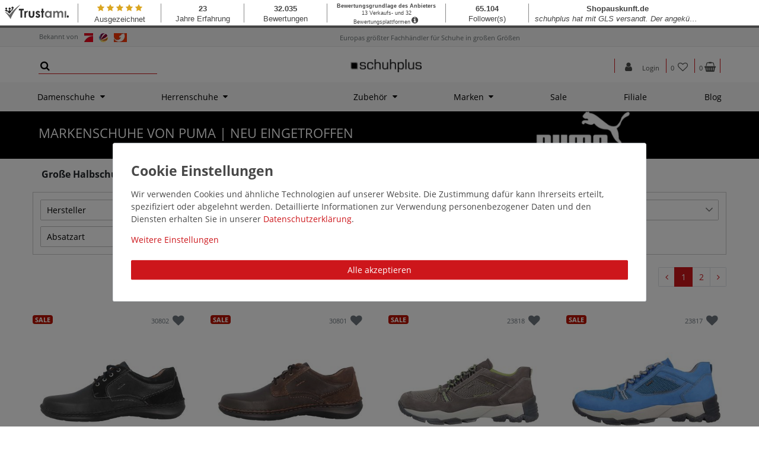

--- FILE ---
content_type: text/css
request_url: https://cdn02.plentymarkets.com/gktmgj1gxaa5/frontend/css/schuhplus5.css
body_size: 8993
content:
body{background-color:#fff;position:static!important}
#page-header .platzhalter{height:47px}
#page-header{background-color:#fff}
.topbar .controls-list .control-user{-webkit-box-flex:1;-ms-flex:1 0 auto;flex:1 0 auto}
.navbar{padding:0;background:#fff;border-bottom:1px solid #e6e6e6}
.navbar{width:100%}
h2,.h2,h3,.h3{font-size:16px;font-weight:700}
#navbar-top,#navbar-bottom{width:100vw!important;left:calc(-1 * (100vw - 100%) / 2)!important;right:0!important;margin-left:0;margin-right:0;max-width:none!important}
.topbar{background:#f7f7f7;border-bottom:1px solid #e6e6e6;color:#6c7476}
.topbar a{color:#6c7476}
.topbar .vorteil a{color:#cd161b}
.topbar p,.topbar.li,.topbar a{padding:.5rem .8rem;margin:0;font-size:.8rem}
 header .container-max > .row{display:-webkit-box;display:-ms-flexbox;display:flex;-webkit-box-orient:horizontal;-webkit-box-direction:normal;-ms-flex-direction:row;flex-direction:row;margin:0;-webkit-box-align:center;-ms-flex-align:center;align-items:center;-webkit-box-pack:justify!important;-ms-flex-pack:justify!important;justify-content:space-between!important}
ul#controlsList{margin:0}
 header .navbar .controls-list > li .fa:not(.qty-sign){font-size:1.2rem;line-height:1rem}
.modal-dialog{margin:4rem auto}
.cmp-search-box{background-color:transparent;border-width:0;width:200px;border-bottom:1px solid #cd161b}
.cmp-search-box .search-input{-ms-flex:unset;flex:unset}
.navbar-brand span{letter-spacing:3.2px;text-transform:uppercase}
.cmp-search-box{height:30px;margin-top:-4px}
#navbar-bottom.navbar .container-max > div.row{padding-top:0}
@media (min-width: 992px) {
#navbar-bottom{background:#f7f7f7}
.navbar{border-bottom:0 solid #efefef}
header .navbar .controls-list > li.control-user .fa:not(.qty-sign){padding:0 10px}
#mainNavbarCollapsable ul.mainmenu{justify-content:space-between;width:100%;color:#000;text-align:left;font-weight:400}
#mainNavbarCollapsable ul.mainmenu > li > a{padding:1rem .6rem;width:100%}
.no-touch #mainNavbarCollapsable ul.mainmenu > li:hover,.touch #mainNavbarCollapsable ul.mainmenu > li.hover{background-color:transparent;color:#cd161b;-webkit-transition:all .1s ease;transition:all .1s ease}
}
#header_tv_sender img{height:15px;max-width:100%;padding-left:7px}
.navbar-brand{margin-right:0}
.navbar-brand img{max-height:3.8rem}
header .navbar .controls-list > li{font-size:.8rem;padding:.5rem;margin:0;border-left:1px solid #cd161b;height:24px}
.navbar-toggler{position:relative;-webkit-transform:translate(0,0);transform:translate(0,0)}
.basket-preview-hover .item-list{-webkit-box-orient:vertical;-webkit-box-direction:normal;-ms-flex-flow:column nowrap;flex-flow:column nowrap;-webkit-box-flex:0;-ms-flex:0 1 auto;flex:0 1 auto;overflow-x:hidden;overflow-y:auto;background-attachment:fixed;-webkit-overflow-scrolling:touch;min-height:150px;max-height:220px}
.search-shown{position:relative}
.search-box-shadow-frame{display:-webkit-box;display:-ms-flexbox;display:flex;-webkit-box-flex:100;-ms-flex:100;flex:100;-webkit-box-shadow:none;-moz-box-shadow:none;box-shadow:none;position:relative}
.search-shown .always-visible-search .search-box-shadow-frame .search-submit{background-color:transparent;border:none;font-size:1.2rem;line-height:1;padding:.4rem 0;cursor:pointer;position:absolute}
.fa-search{font-size:1.2rem;line-height:1.6rem;color:#000}
.search-shown .always-visible-search .search-box-shadow-frame .search-input{background-color:transparent;border:none;outline:none;padding:.4rem 1rem .4rem 2rem;font-size:1.2rem;line-height:1;width:100%}
.list-controls::after{display:block;clear:both;content:""}
@media screen and (max-width: 510px) {
nav.navbar .container-max > div.row .brand-wrapper{max-width:150px}
}
@media (max-width: 991.98px) {
.search-shown .always-visible-search .search-box-shadow-frame .search-input{padding:.4rem 0 .4rem 1rem;font-size:.8rem}
.search-shown .always-visible-search .search-box-shadow-frame .search-submit{font-size:1rem}
.navbar-brand span{letter-spacing:.2px;text-transform:uppercase}
nav.navbar .container-max > div.row{padding-top:10px}
nav.navbar .container-max > div.row .brand-wrapper{max-width:160px}
.navbar-brand{font-size:.65rem}
.navbar-brand img{max-height:1.6rem}
.fa-search{font-size:1rem;line-height:1.2rem;color:#000}
.cmp-search-box{height:32px}
.home-top{display:none}
header .navbar .controls-list > li .fa:not(.qty-sign){font-size:.8rem;line-height:1rem}
 header .navbar .controls-list > li{padding:0 .4rem .2rem;height:22px}
.navbar ul#controlsList{padding-top:10px}
#page-header .container-max{padding:0 10px}
.cmp-search-box{width:140px}
}
@media screen and (max-width: 510px) {
nav.navbar .container-max > div.row .brand-wrapper{max-width:150px}
.cmp-search-box{width:70px}
}
@media (max-width: 410px) {
.page-home-category{margin-top:0}
}
@media (max-width: 469.99px) {
.brand-wrapper{padding-right:0}
.navbar-brand{margin-right:0}
}
@media (max-width: 991.99px) {
#login-change .hidden-xs-down{display:none}
#page-body{padding-top:0!important}
.page-content.basket,.page-content.checkout,.page-content.contact,.page-content.wishlist,.page-content.myaccount{margin-top:0!important}
}
.widget-full-width{width:100vw;position:relative;left:calc(-1 * (100vw - 100%) / 2)}
body > #vue-app,body > #vue-error{background-color:#fff}
#page-body img{max-width:100%}
.page-content{background-color:#fff}
.kategorie-startseite .widget-image-box{height:270px}
.page-home-category .slider-footer{display:none}
.parallax-img-container{max-width:1200px;margin:0 auto}
.parallax-img-container .parallax-img-container-inner[style^="background-image"]{height:300px}
.list-controls .main-filters .component-loading.page-content{background:#fff;padding:0!important;border:0 solid #f4f4f4;margin:0}
.list-controls .list-sort{padding:0}
.fl-dropdown .fl-dropdown-container{border:1px solid #f4f4f4;margin-bottom:1rem!important}
.list-controls .filter-collapse .page-content{background:#fff;padding:1rem 0!important;border:0 solid #f4f4f4;margin:0;margin-bottom:0}
.fl-dropdown .fl-dropdown-container .fl-dropdown-content{position:relative;z-index:20!important;scrollbar-width:auto;border:1px solid grey;scrollbar-color:light}
.mb-5,.m-b-3,.my-5,.m-y-3{margin-bottom:1rem!important}
.list-controls .list-controls-inner{background:#fff;padding:0;border:1px solid #ccc}
.card .h3{font-size:1.2rem}
.findologic-filter-wrapper{position:relative;z-index:6;padding:0}
#ppButton{padding-top:7px;padding-bottom:7px}
.list-controls .filter-collapse .page-content{margin-bottom:0!important}
.list-controls .filter-collapse{padding-right:0!important}
@media screen and (min-width: 992px) {
.f-1{margin-top:1rem}
.f-3{margin-top:3rem}
.f-6,.f-7{margin-top:3rem}
.f-5{margin-top:4rem}
.f-9{margin-top:2.5rem}
#add-item-to-basket-overlay #ppButton{padding-top:5px;padding-bottom:7px;margin-top:-50px;padding-left:7px;width:180px}
}
@media screen and (max-width: 991.99px) {
#add-item-to-basket-overlay #ppButton{padding-bottom:7px;margin-top:-10px;position:relative}
}
@media (min-width: 600px) and (max-width: 991.99px) {
#add-item-to-basket-overlay #ppButton{left:60%}
}
@media (min-width: 550px) and (max-width: 599.99px) {
#add-item-to-basket-overlay #ppButton{left:55%}
}
@media (min-width: 500px) and (max-width: 549.99px) {
#add-item-to-basket-overlay #ppButton{left:50%}
}
@media (min-width: 449.98px) and (max-width: 499.99px) {
#add-item-to-basket-overlay #ppButton{left:45%}
}
@media (min-width: 400px) and (max-width: 449.99px) {
#add-item-to-basket-overlay #ppButton{left:40%}
}
@media (min-width: 359.98px) and (max-width: 399.99px) {
#add-item-to-basket-overlay #ppButton{left:35%}
}
@media (min-width: 320.01px) and (max-width: 359.99px) {
#add-item-to-basket-overlay #ppButton{left:30%}
}
@media (width: 320px) {
#add-item-to-basket-overlay #ppButton{left:25%}
}
.btn-outline-primary:not(:disabled):not(.disabled):active,.btn-outline-primary:not(:disabled):not(.disabled).active,.show > .btn-outline-primary.dropdown-toggle{background-color:#cd161b!important;border-color:#cd161b!important;color:#fff!important}
.btn-outline-primary{background-color:#fff!important;border-color:#cd161b!important;color:#4D4F4D!important}
.btn-outline-primary:hover,.btn-primary:hover{background-color:#aa1216!important;border-color:#9f1115!important;color:#fff!important}
.btn-primary:not(:disabled):not(.disabled):active,.btn-primary:not(:disabled):not(.disabled).active,.show > .btn-primary.dropdown-toggle{background-color:#cd161b!important;border-color:#cd161b!important;color:#fff!important}
.btn-primary{background-color:#cd161b!important;border-color:#cd161b!important;color:#fff!important}
.checkout .input-unit.textarea,.input-unit.textarea > label,.input-unit.textarea > textarea{display:none}
.contact.input-unit.textarea,.input-unit.textarea > label,.input-unit.textarea > textarea{display:block}
.checkout header{display:none}
.checkout header.mb-3{display:block}
.login button.btn.btn-primary.btn-block.mb-3{display:none}
.versand_tabelle img{max-width:100%}
.versand_tabelle{padding-bottom:25px}
.headline{text-align:center}
.headline h4{font-size:2.3em;font-weight:700;line-height:1.2em;margin-top:5px}
.wns-thm-catalogpage.-contentpage hr:not(.-ignore-theme),.wns-thm-detailpage__tab__content hr:not(.-ignore-theme),.wns-thm-frontpage__content hr:not(.-ignore-theme){border:none;height:1px;background:#cd161b}
.wns-thm-catalogpage.-contentpage *+hr:not(.-ignore-theme),.wns-thm-catalogpage.-contentpage *+p:not(.-ignore-theme),.wns-thm-detailpage__tab__content *+hr:not(.-ignore-theme),.wns-thm-detailpage__tab__content *+p:not(.-ignore-theme),.wns-thm-frontpage__content *+hr:not(.-ignore-theme),.wns-thm-frontpage__content *+p:not(.-ignore-theme){margin-top:1em}
.linkcontainer .gewinnspielgrafik:hover{width:100%;margin:0}
.gewinnspielgrafik{box-shadow:10px 10px 10px #fff inset,10px 10px 10px grey;min-width:310px;width:98%;margin:1%;height:auto}
.grafikcontainer{width:100%;padding:1%;display:flex;flex-flow:row wrap}
.linkcontainer{width:32%;margin:1% auto;justify-content:space-around;min-width:310px}
.wns-thm-catalogpage.-contentpage *+h3:not(.-ignore-theme),.wns-thm-catalogpage.-contentpage *+h4:not(.-ignore-theme),.wns-thm-catalogpage.-contentpage *+ol:not(.-ignore-theme),.wns-thm-catalogpage.-contentpage *+ul:not(.-ignore-theme),.wns-thm-detailpage__tab__content *+h3:not(.-ignore-theme),.wns-thm-detailpage__tab__content *+h4:not(.-ignore-theme),.wns-thm-detailpage__tab__content *+ol:not(.-ignore-theme),.wns-thm-detailpage__tab__content *+ul:not(.-ignore-theme),.wns-thm-frontpage__content *+h3:not(.-ignore-theme),.wns-thm-frontpage__content *+h4:not(.-ignore-theme),.wns-thm-frontpage__content *+ol:not(.-ignore-theme),.wns-thm-frontpage__content *+ul:not(.-ignore-theme){margin-top:1.4em}
.linkcontainer h3{text-align:center}
.linkcontainer h3 strong{font-size:1.3em}
#PlentyWebMyAccountMyAccountTitleContainer #PlentyWebMyAccountCustomerChangePasswordTitle>:first-child,#PlentyWebMyAccountMyAccountTitleContainer .PlentyWebMyAccountItemContainerHeaderTitle,#PlentyWebMyAccountMyAccountTitleContainer .PlentyWebMyAccountOrderOverviewCustomerCommentTitle,.PlentyWebMyAccountMainTitle,.wns-thm-catalogheader__intro__content h2,.wns-thm-catalogheader__intro__content h3,.wns-thm-catalogheader__intro__content h4,.wns-thm-catalogpage.-contentpage h2:not(.-ignore-theme),.wns-thm-frontpage__content h2:not(.-ignore-theme){font-size:.875rem;margin-bottom:.4em;font-weight:600}
.wns-thm-catalogpage.-contentpage *+h2:not(.-ignore-theme),.wns-thm-detailpage__tab__content *+h2:not(.-ignore-theme),.wns-thm-frontpage__content *+h2:not(.-ignore-theme){margin-top:1.8em}
.embed-container{position:relative;padding-bottom:56.25%;height:0;overflow:hidden;max-width:100%}
.embed-container iframe,.embed-container object,.embed-container embed{position:absolute;top:0;left:0;width:100%;height:100%}
.standort{text-align:center;font-size:2em}
.wns-thm-catalogpage.-contentpage h1:not(.-ignore-theme),.wns-thm-frontpage__content h1:not(.-ignore-theme){font-weight:600;font-size:1.375rem;margin-bottom:.4em;color:#1d1d1b}
.sp-newsletterbox{margin-top:20px;margin-bottom:20px;padding:32px;background:#fdfdfd;border:4px solid #BD0A00;box-shadow:1px 1px 1px 0 #e2e2e2}
#PlentyWebLostPWDLogin #PlentyWebLostPWDData .-buttoncell.PlentyFormTitle>:hover,#PlentyWebLostPWDLogin #PlentyWebLostPWDData .-buttoncell.PlentyFormValue>:hover,#PlentyWebLostPWDLogin #PlentyWebLostPWDData .PlentyFormValue input.-buttoncell>:hover,#PlentyWebMyAccountLogin #PlentyWebMyAccountLoginData .PlentyFormContainer .-buttoncell.PlentyFormTitle>:hover,#PlentyWebMyAccountLogin #PlentyWebMyAccountLoginData .PlentyFormContainer .-buttoncell.PlentyFormValue>:hover,#PlentyWebMyAccountLogin #PlentyWebMyAccountLoginData .PlentyFormContainer .PlentyFormValue input.-buttoncell>:hover,.wns-thm-input_module__cell.-buttoncell>:hover{background:#71797b}
#PlentyWebLostPWDLogin #PlentyWebLostPWDData .-buttoncell.PlentyFormTitle>*,#PlentyWebLostPWDLogin #PlentyWebLostPWDData .-buttoncell.PlentyFormValue>*,#PlentyWebLostPWDLogin #PlentyWebLostPWDData .PlentyFormValue input.-buttoncell>*,#PlentyWebMyAccountLogin #PlentyWebMyAccountLoginData .PlentyFormContainer .-buttoncell.PlentyFormTitle>*,#PlentyWebMyAccountLogin #PlentyWebMyAccountLoginData .PlentyFormContainer .-buttoncell.PlentyFormValue>*,#PlentyWebMyAccountLogin #PlentyWebMyAccountLoginData .PlentyFormContainer .PlentyFormValue input.-buttoncell>*,.wns-thm-input_module__cell.-buttoncell>*{width:3.75rem;height:2.5rem;display:block;background:#6c7476;color:#fff;border:none;padding:0;cursor:pointer;margin-left:0}
#PlentyWebLostPWDLogin #PlentyWebLostPWDData .PlentyFormTitle:last-of-type>*,#PlentyWebLostPWDLogin #PlentyWebLostPWDData .PlentyFormValue:last-of-type>*,#PlentyWebLostPWDLogin #PlentyWebLostPWDData .PlentyFormValue input:last-of-type>*,#PlentyWebMyAccountLogin #PlentyWebMyAccountLoginData .PlentyFormContainer .PlentyFormTitle:last-of-type>*,#PlentyWebMyAccountLogin #PlentyWebMyAccountLoginData .PlentyFormContainer .PlentyFormValue:last-of-type>*,#PlentyWebMyAccountLogin #PlentyWebMyAccountLoginData .PlentyFormContainer .PlentyFormValue input:last-of-type>*,.wns-thm-input_module__cell:last-of-type>*{border-radius:0 .125rem .125rem 0}
#PlentyWebLostPWDLogin #PlentyWebLostPWDData .-buttoncell.PlentyFormTitle,#PlentyWebLostPWDLogin #PlentyWebLostPWDData .-buttoncell.PlentyFormValue,#PlentyWebLostPWDLogin #PlentyWebLostPWDData .PlentyFormValue input.-buttoncell,#PlentyWebMyAccountLogin #PlentyWebMyAccountLoginData .PlentyFormContainer .-buttoncell.PlentyFormTitle,#PlentyWebMyAccountLogin #PlentyWebMyAccountLoginData .PlentyFormContainer .-buttoncell.PlentyFormValue,#PlentyWebMyAccountLogin #PlentyWebMyAccountLoginData .PlentyFormContainer .PlentyFormValue input.-buttoncell,.wns-thm-input_module__cell.-buttoncell{width:calc(3.75rem + 0px)}
#PlentyWebLostPWDLogin #PlentyWebLostPWDData .PlentyFormTitle,#PlentyWebLostPWDLogin #PlentyWebLostPWDData .PlentyFormValue,#PlentyWebLostPWDLogin #PlentyWebLostPWDData .PlentyFormValue input,#PlentyWebMyAccountLogin #PlentyWebMyAccountLoginData .PlentyFormContainer .PlentyFormTitle,#PlentyWebMyAccountLogin #PlentyWebMyAccountLoginData .PlentyFormContainer .PlentyFormValue,#PlentyWebMyAccountLogin #PlentyWebMyAccountLoginData .PlentyFormContainer .PlentyFormValue input,.wns-thm-input_module__cell{display:table-cell;height:100%;line-height:1;vertical-align:middle}
#PlentyWebLostPWDLogin #PlentyWebLostPWDData .-inputcell.PlentyFormTitle>*,#PlentyWebLostPWDLogin #PlentyWebLostPWDData .PlentyFormValue>*,#PlentyWebLostPWDLogin #PlentyWebLostPWDData .PlentyFormValue input.-inputcell>*,#PlentyWebMyAccountLogin #PlentyWebMyAccountLoginData .PlentyFormContainer .-inputcell.PlentyFormTitle>*,#PlentyWebMyAccountLogin #PlentyWebMyAccountLoginData .PlentyFormContainer .PlentyFormValue>*,#PlentyWebMyAccountLogin #PlentyWebMyAccountLoginData .PlentyFormContainer .PlentyFormValue input.-inputcell>*,.wns-thm-input_module__cell.-inputcell>*{height:100%;width:100%;display:block;border:none;padding:0;background:#f9f9f9;color:#6c7476;height:2.5rem;padding:1em;transition:all .3s ease;box-shadow:inset 0 0 1em 0 #d3d3d3}
#PlentyWebLostPWDLogin #PlentyWebLostPWDData .PlentyFormTitle:first-of-type>*,#PlentyWebLostPWDLogin #PlentyWebLostPWDData .PlentyFormValue:first-of-type>*,#PlentyWebLostPWDLogin #PlentyWebLostPWDData .PlentyFormValue input:first-of-type>*,#PlentyWebMyAccountLogin #PlentyWebMyAccountLoginData .PlentyFormContainer .PlentyFormTitle:first-of-type>*,#PlentyWebMyAccountLogin #PlentyWebMyAccountLoginData .PlentyFormContainer .PlentyFormValue:first-of-type>*,#PlentyWebMyAccountLogin #PlentyWebMyAccountLoginData .PlentyFormContainer .PlentyFormValue input:first-of-type>*,.wns-thm-input_module__cell:first-of-type>*{border-radius:.125rem 0 0 .125rem}
#PlentyWebLostPWDLogin #PlentyWebLostPWDData .PlentyFormTitle>*,#PlentyWebLostPWDLogin #PlentyWebLostPWDData .PlentyFormValue>*,#PlentyWebLostPWDLogin #PlentyWebLostPWDData .PlentyFormValue input>*,#PlentyWebMyAccountLogin #PlentyWebMyAccountLoginData .PlentyFormContainer .PlentyFormTitle>*,#PlentyWebMyAccountLogin #PlentyWebMyAccountLoginData .PlentyFormContainer .PlentyFormValue>*,#PlentyWebMyAccountLogin #PlentyWebMyAccountLoginData .PlentyFormContainer .PlentyFormValue input>*,.wns-thm-input_module__cell>*{border-radius:0}
#PlentyWebLostPWDLogin #PlentyWebLostPWDData,#PlentyWebMyAccountLogin #PlentyWebMyAccountLoginData .PlentyFormContainer,.wns-thm-input_module{display:table;table-layout:fixed;width:100%;height:100%}
.sp-newsletterbox .wns-thm-input_module__button{background:#cd161b}
.wns-thm-catalogpage.-contentpage{margin-top:5px}
.linkcontainer2{width:75%;margin:1% auto;justify-content:space-around;min-width:310px}
.linkcontainer2 .gewinnspielgrafik:hover{width:100%;margin:0}
@media screen and (min-width: 41.25em) {
.medium-4{width:33.33333%}
.column,.columns{padding-left:.9375rem;padding-right:.9375rem}
}
.wns-thm-catalogpage.-contentpage li:not(.-ignore-theme)>*,.wns-thm-catalogpage.-contentpage ul:not(.slick-dots)>li>*,.wns-thm-detailpage__tab__content li:not(.-ignore-theme)>*,.wns-thm-detailpage__tab__content ul:not(.slick-dots)>li>*,.wns-thm-frontpage__content li:not(.-ignore-theme)>*,.wns-thm-frontpage__content ul:not(.slick-dots)>li>*{vertical-align:middle}
.wns-thm-catalogpage.-contentpage ol:not(.-ignore-theme),.wns-thm-catalogpage.-contentpage ol:not(.-ignore-theme) *,.wns-thm-catalogpage.-contentpage p:not(.-ignore-theme),.wns-thm-catalogpage.-contentpage p:not(.-ignore-theme) *,.wns-thm-catalogpage.-contentpage ul:not(.-ignore-theme),.wns-thm-catalogpage.-contentpage ul:not(.-ignore-theme) *,.wns-thm-catalogpage.-contentpage ul:not(.slick-dots),.wns-thm-detailpage__tab__content ol:not(.-ignore-theme),.wns-thm-detailpage__tab__content ol:not(.-ignore-theme) *,.wns-thm-detailpage__tab__content p:not(.-ignore-theme),.wns-thm-detailpage__tab__content p:not(.-ignore-theme) *,.wns-thm-detailpage__tab__content ul:not(.-ignore-theme),.wns-thm-detailpage__tab__content ul:not(.-ignore-theme) *,.wns-thm-detailpage__tab__content ul:not(.slick-dots),.wns-thm-frontpage__content ol:not(.-ignore-theme),.wns-thm-frontpage__content ol:not(.-ignore-theme) *,.wns-thm-frontpage__content p:not(.-ignore-theme),.wns-thm-frontpage__content p:not(.-ignore-theme) *,.wns-thm-frontpage__content ul:not(.-ignore-theme),.wns-thm-frontpage__content ul:not(.-ignore-theme) *,.wns-thm-frontpage__content ul:not(.slick-dots){font-family:inherit!important;font-size:inherit!important;line-height:inherit!important;color:inherit!important;font-family:inherit!important;font-size:inherit!important;line-height:inherit!important;color:inherit!important}
.tabs{text-align:center;list-style-type:none}
#faqstxt a{text-decoration:underline}
.alert-danger{color:#fff;background-color:#cd161b;border-color:#cd161b}
.cmp-product-thumb .main-image .owl-carousel .owl-stage-outer .owl-stage{width:100%!important}
body::-webkit-scrollbar{width:1em}
body::-webkit-scrollbar-track{box-shadow:inset 0 0 6px rgba(0,0,0,0.3)}
.list-controls .selected-filters{display:inline-block;float:left;margin-top:10px}
.list-controls .selected-filters .selected-filter{font-size:1rem}
body::-webkit-scrollbar-thumb{background-color:darkgrey;outline:1px solid slategrey}
.cmp-product-thumb .add-to-basket-lg-container{top:-1px;right:-1px;bottom:-2px;left:-1px;background-color:transparent;border:0;z-index:0}
.cmp-product-thumb:hover .add-to-basket-lg-container{background:#ccc;opacity:.8;z-index:200}
.cmp-product-thumb .add-to-basket-lg-container > i{right:40%;top:40%;position:absolute;-webkit-transition:300ms ease-out;transition:300ms ease-out}
.cmp-product-thumb .add-to-basket-lg-container:hover > i{color:#fff}
@media screen and (max-width: 575.98px) {
#start-carousel.owl-carousel.owl-drag .owl-item{padding:0}
#start-carousel.owl-carousel .owl-item img{display:block;width:unset;-o-object-fit:contain;object-fit:contain;height:60px}
.cmp-product-thumb .thumb-image{float:none;width:100%}
.cmp-product-thumb .thumb-content{width:100%}
.single .title,.page-singleitem .title{line-height:1.2;font-size:1.2rem}
.farbe article{display:inline-block;width:150px;margin-left:10px}
.widget:not(.widget-two-col) .widget-inner:not(.widget-stacked) .widget:not(.widget-grid){margin-bottom:2rem}
}
.footer{margin-top:10px;padding:15px;border-top:0;background-color:#fff;color:#1d1d1b;font-size:1rem}
.footer .widget-inner.m-0.p-0.bg-appearance{background-color:#6c7476;color:#fff}
.footer .widget-grid.row .widget-text{background:#fff}
.footer1 .widget-text .widget-inner{padding:0 0 1rem}
.footer .widget-text{background:#f9f9f9}
.widget-newsletter > .widget-inner{padding:0}
.footer .widget-grid.row .widget-prop-3-2 .pl-0 p{padding-left:25px!important;padding-right:25px}
.newsletter-unten p{display:none}
.footer img{max-width:100%}
.footer h5 b{color:#030302;padding-bottom:.2em;font-size:1rem;font-weight:600;text-transform:uppercase}
ul.footerList{padding-left:15px;list-style:none}
.footer a{color:#1d1d1b;font-size:1rem}
#social_symbols i{font-size:25px;width:40px}
.footer .widget-text{background:#fff}
.newsletter-oben h4{font-weight:600;font-size:1rem;padding:1rem;margin:0}
.newsletter-oben p{font-size:11px;padding:0 1rem;margin:0}
.footer .widget-secondary .btn-appearance{color:#fff;background-color:#cd161b!important;border-color:#cd161b!important}
.footer .widget-secondary .btn-appearance:hover{background-color:#cd161b!important;border-color:#cd161b!important}
.footer .widget-secondary .btn-appearance:focus{background-color:#cd161b!important;border-color:#cd161b!important}
.footer .pay img{max-width:40px}
.footer .versand img{max-width:140px;max-height:27px;padding-right:10px}
.footer1 > .widget-inner{width:100%;max-width:1200px;padding-right:15px;padding-left:15px;margin-right:auto;margin-left:auto}
.footer-middle{padding-top:20px}
.footer .widget-secondary .btn.btn-appearance{color:#fff;background-color:#000!important;border-color:#000!important;padding:.4rem;border-radius:4px}
.footer .widget-secondary .btn-appearance .fa{display:none}
.newsletter-unten label{display:none}
.newsletter-unten .input-unit input[type]{padding:.4rem;border-radius:4px}
.news-unten,.news-unten a{font-size:.8rem}
.navbar ul#controlsList{padding-top:0}
@media screen and (min-width: 991.98px) {
.footer .col-f-4{text-align:center}
.footer-auszeichnung{text-align:center}
.footer .col-f-1{-ms-flex:0 0 20%;flex:0 0 20%;max-width:20%}
.footer .col-f-2{-ms-flex:0 0 36%;flex:0 0 36%;max-width:36%}
.footer .col-f-3{-ms-flex:0 0 29%;flex:0 0 29%;max-width:29%}
.footer .col-f-4{-ms-flex:0 0 15%;flex:0 0 15%;max-width:15%}
.newsletter-unten .col-xs-12:first-child{-ms-flex:0 0 70%;flex:0 0 70%;max-width:70%}
.newsletter-unten .col-xs-12:nth-child(2){-ms-flex:0 0 30%;flex:0 0 30%;max-width:30%;padding-left:0;padding-right:15px;margin-top:0!important}
}
.merkmal dt{width:10rem;font-weight:600;display:inline-block}
.merkmal dd{font-weight:400;display:inline-block}
.merkmal{border-bottom:1px solid #ccc}
.farbe{width:100%}
.farbe article{display:inline-block;width:50px;margin-left:10px}
.price{font-weight:400;font-size:24px;margin-bottom:.2em;display:inline-block;vertical-align:middle;color:#52524c;letter-spacing:.024em}
.availability_1{background-color:transparent;color:#10cc6d;margin-top:1em;font-size:1rem;display:block;text-align:left;padding:0}
.single .btn-primary{color:#fff;border-color:#26ca71;background-color:#26ca71}
.single .btn-primary:hover{color:#fff;background-color:#22b565;border-color:#22b565}
.cmp-product-thumb .main-image{position:relative;overflow:hidden;position:absolute;background-color:#fff;margin-top:30px}
.cmp-product-thumb .img-fluid.hover{opacity:0}
.cmp-product-thumb:hover .img-fluid.hover{opacity:1}
.cmp-product-thumb .img-fluid.active{opacity:1}
.cmp-product-thumb:hover .img-fluid.active{opacity:0}
.thumb-inner .wishlist{display:block;position:absolute;z-index:2;top:6px;right:6px}
.fa-heart{font-size:1.4rem}
.wishlist-text{display:none}
.single-description{line-height:1.52;font-style:italic;color:#6c7476}
.single .single-description,.page-singleitem .single-description{font-size:1rem}
.single .price{float:none}
.collapse-footer .title{display:none}
.img-responsive{max-width:100%;height:auto}
.control-search .anicon{width:auto}
@media (max-width: 991.98px) {
#vue-app{margin-top:140px!important}
}
@media (max-width: 767.98px) {
#google_translate_element{display:none}
.border{border:1px solid #1d1d1b;padding:15px;text-align:center}
.notmobile{display:none}
.footer .widget:not(.widget-two-col) .widget-inner:not(.widget-stacked) .widget:not(.widget-grid){margin-bottom:0}
#vue-app{margin-top:100px!important}
}
.parallax-img-container .parallax-img-container-inner[style^="background-image"] .parallax-text-container h1{display:none}
nav.navbar.megamenu #mainNavbarCollapsable ul.mainmenu > li > ul.collapse{max-height:450px}
.cmp-product-thumb .crossprice,.crossprice{color:#cd161b}
.crossprice .text-muted{color:#cd161b!important;font-size:100%}
.no-touch nav.navbar.megamenu #mainNavbarCollapsable ul.mainmenu>li:hover>ul.collapse,.touch nav.navbar.megamenu #mainNavbarCollapsable ul.mainmenu>li.hover>ul.collapse{border:1px solid #cd161b;border-top:0 solid #ccc}
nav.navbar.megamenu #mainNavbarCollapsable ul.mainmenu>li>ul.collapse>li ul.nav-dropdown-inner>li{padding:0 1em;line-height:28px;text-align:left}
nav.navbar.megamenu #mainNavbarCollapsable ul.mainmenu>li>ul.collapse>li ul.nav-dropdown-inner{padding-bottom:2px;height:28px}
.footer2 p,.footer2 a{font-size:.7rem}
.cmp-product-thumb .special-tags .tag,.cmp-product-thumb .special-tags .badge{display:block;padding:0;font-size:0;font-weight:300;-webkit-box-shadow:0 0 0 0 rgba(0,0,0,0.4);box-shadow:0 0 0 0 rgba(0,0,0,0.0);width:100%;height:100%;margin-bottom:5px}
.badge-primary,.tag-primary{color:#fff;background-color:#transparent}
.cmp-product-thumb .special-tags .badge.badge-new{background-image:url(https://cdn02.plentymarkets.com/gktmgj1gxaa5/frontend/Artikelansicht/Badges/Neuheit.jpg);background-size:cover;padding:0;width:50px;height:50px}
.cmp-product-thumb .special-tags .badge.badge-top{background-image:url(https://cdn02.plentymarkets.com/gktmgj1gxaa5/frontend/Artikelansicht/Badges/Top-Artikel.jpg);background-size:cover;padding:0;width:50px;height:50px}
.tag.slae{position:absolute;z-index:2;background:#bb1200;border-radius:4px;margin-top:8px}
.widget.widget-image-box.widget-image-box-fullwidth.home-box4 > .widget-inner .widget-caption,.widget.widget-image-box.widget-image-box-fullwidth > .widget-inner .widget-caption{width:unset;display:-webkit-box;display:-ms-flexbox;display:flex;-webkit-box-align:center;-ms-flex-align:center;align-items:center;padding:1rem;margin:0 auto;background-color:transparent}
.widget.widget-image-box.widget-primary a[href].widget-inner:hover .widget-caption{background-color:transparent}
.home-box4 .widget-image-box-caption p{padding:1rem;background:#cd161b}
.home-box4 .widget-image-box-caption p:hover{background:#cd161b;border:1px solid #000}
.home-marken .carousel-item{display:-webkit-box;display:-ms-flexbox;display:flex;-webkit-box-orient:horizontal;-webkit-box-direction:normal;-ms-flex-direction:row;flex-direction:row;-webkit-box-align:center;-ms-flex-align:center;align-items:center;-webkit-box-pack:justify!important;-ms-flex-pack:justify!important;justify-content:space-around!important;overflow:hidden}
.home-marken img{max-height:50px;width:auto;padding:0 10px;height:auto}
#page-body .home-marken img{max-width:unset}
.widget.home-text,.cat-scroll,.item-text{margin-bottom:2rem;max-height:190px;overflow-y:scroll;padding:15px}
.widget-grid.home-top2 > .widget-inner > div{display:flex;flex-direction:column;justify-content:space-between;align-items:center}
.prop-xs-2-3.home-box2{padding-bottom:139%!important}
h2.home,.home-inst h2{text-align:left!important;margin:20px auto;font-size:32px;max-width:1200px;margin:0 auto}
.home-inst h2{padding-left:15px}
.widget-caption h2 .fa-angle-double-right::before{content:none}
.widget-caption h2,.widget-caption p{background-color:#fff;border-color:#fff;outline:0!important;word-break:break-word;padding-left:16px;padding-right:18px;color:#000;text-align:center;font-weight:400;font-size:28px;background-size:0 100%;background-image:linear-gradient(to left,#000,#000);background-repeat:no-repeat;transition:all .8s}
.widget-image-box:hover .widget-caption h2,.widget-image-box:hover .widget-caption p{background-color:#000;border-color:#000;color:#fff;background-image:linear-gradient(to right,#000,#000);background-repeat:no-repeat;background-size:100% 100%;transition:all .8s}
.widget.widget-image-box.widget-image-box-block-caption > .widget-inner .widget-caption{bottom:20px;padding:0}
.home-top1 .widget.widget-image-box.widget-image-box-block-caption > .widget-inner .widget-caption,.home-top3 .widget.widget-image-box.widget-image-box-block-caption > .widget-inner .widget-caption{bottom:40px;padding:0}
.widget.widget-image-box.widget-image-box-block-caption.home-box4 > .widget-inner .widget-caption{width:60%}
.widget-grid .widget-image-box-fullwidth .widget-inner .widget-caption h2,.widget-caption p{font-size:28px}
.footer-fw{background:transparent;box-shadow:0 -3px 3px #e8e8e7}
.footer-fw > .widget-inner{max-width:1200px;padding:20px 15px;margin:20px auto}
.widget-text.footer2 .widget-inner{padding:20px 0}
.home-top .container-max{max-width:100%}
.list-controls .main-filters{z-index:2!important}
.list-controls .list-sort .custom-select{all:unset;border:1px solid #e9ecf0;padding:0 2rem 0 8px;height:36px;line-height:36px}
.list-controls .list-sort .custom-select:focus,.list-controls .list-sort .custom-select:hover{border:1px solid #9299a1}
.list-controls .list-sort::after{content:'\f0d7';font-size:inherit;padding-left:.5em;border:none;font-family:FontAwesome;position:absolute;width:13px;height:8px;right:14px;top:8px}
@media (min-width: 992px) {
.findologic-filter-wrapper{position:relative;z-index:6;background:#f7f7f7;padding:1rem 1rem 0}
.list-controls .list-sort{position:absolute;z-index:8;top:1rem;right:1rem}
.list-controls .list-sort.z20{z-index:4}
}
@media (max-width: 991px) {
.list-controls .list-sort::after{top:unset;right:unset;margin-left:-24px;margin-top:10px}
.collapse-footer .title{display:block;cursor:pointer;color:#1d1d1b;border:1px solid#1d1d1b;padding:6px 0;font-size:16px;text-align:center;margin-bottom:20px}
.collapse-footer .title::after{content:"\f0d7";font-size:inherit;padding-right:15px;border:none;float:right;font-family:FontAwesome}
.collapse-footer .collapsible.on .title::after{content:"\f0d8"}
.collapse-footer{margin-top:1.5rem!important}
.collapse-footer .collapsible .content{display:none;padding:0}
.home-marken img{height:40px}
.widget-grid .widget-image-box-fullwidth .widget-inner .widget-caption h2,.widget-caption p{font-size:28px}
}
.list-controls .list-itemsperpage{display:none}
.fl-autocomplete.ui-autocomplete{max-width:100%}
#start-carousel.owl-carousel.owl-drag .owl-item{padding:0}
.cmp-search-box{background-color:transparent}
.fl-mobile-smart-suggest{top:0!important}
@media (max-width: 640px) {
.cmp.cmp-search-box{left:0}
#navbar-top{padding:10px 0}
}
@media (max-width:399.98px) {
.widget.widget-image-box.widget-image-box-block-caption.home-box4 > .widget-inner .widget-caption{width:100%}
div:not(.top-bar) > .page-header > div > .cmp-search-box{padding-top:0}
 #page-header{padding-top:0}
.widget_container_frame{display:none!important}
.widget_container_frame iframe{display:none}
#page-header .platzhalter{height:0}
#vue-app{margin-top:70px!important}
}
#tabelle .table-bordered{border:1px solid #dee2e6;text-align:center}
.widget_container_frame iframe{z-index:0!important}
#resetApaForm .PlentyWebshopButton,.modal .btn.btn-default,.wns-thm-button.-secondary,.wns-thm-button.-secondary--light,.wns-thm-tabs-button,[data-hoverclose]{background-color:transparent;color:#8d8d8d;border:2px solid #8d8d8d;text-shadow:none}
#start-carousel.owl-theme .owl-nav [class*="owl-"]{font-size:22px;margin:-10px 10px;padding:4px 7px;background:rgba(255,255,255,0.75);display:inline-block;cursor:pointer;border-radius:3px;-webkit-transition:all 300ms ease;transition:all 300ms ease;opacity:1}
#start-carousel.owl-carousel .owl-dots{display:none}
#button_retoure_allWebMyAccountRetoureAll,#button_retoureWebMyAccountDisplayOrdersRetoure,#button_saveWebMyAccountRetoureOverview,.wns-thm-tabs-button,[data-hoverclose]{display:inline-block;text-align:center;text-decoration:none;font-family:Open Sans,sans-serif;background-color:#f3f3f3;color:#1d1d1b;font-size:.6875rem;border-radius:.125rem;padding:.8em 1.1em}
.cmp-product-thumb .special-tags .badge.badge-offer,.cmp-product-thumb .special-tags .tag.badge-offer{padding:.25em .4em;font-size:75%;font-weight:700;-webkit-box-shadow:unset;box-shadow:unset;border-radius:4px;border:0 solid #6FD2DB;color:#fff;display:inline-table;text-align:center;background:#bb1200}
.badge,.tag{line-height:unset}
.parallax-img-container .parallax-img-container-inner[style^="background-image"]{height:auto;padding-bottom:26%!important;min-height:auto!important;background-size:cover;background-attachment:unset;background-repeat:no-repeat;background-position:top center}
.parallax-img-container{padding:0 15px}
.pipe.red{border-left:2px solid #cd161b;margin-left:9px;margin-right:13px}
.footer2{text-align:center}
.footer2 p,.footer2 a{font-size:7px}
.footer2 a{text-decoration:underline}
.footer_rechtliche a{text-transform:uppercase;font-size:14px;text-decoration:none}
.footer-fw{box-shadow:unset}
.footer1{padding-top:20px;border-top:1px solid #cd161b;border-bottom:1px solid #cd161b;background:#f7f7f7}
.footer-auszeichnung img{max-width:100%;width:75px}
.list-inline-item.control-basket{border-right:1px solid #cd161b}
.topbar .vorteil a{color:#6c7476}
::placeholder{color:#ccc}
ul.footerList li::before{content:"\f0c8";color:#cd161b;display:inline-block;font-family:FontAwesome;margin-left:-1rem;margin-right:6px;font-size:10px}
.list-controls .main-filters .page-content .card > div:nth-child(2),.list-controls .filter-collapse .page-content .card > div:nth-child(2){display:none;position:absolute;max-height:200px;z-index:1;background:#fff;width:90%;border:1px solid #ccc;overflow-y:scroll}
.list-controls .main-filters .page-content .card > div.h3,.list-controls .filter-collapse .page-content .card > div.h3{display:block;position:relative;cursor:pointer}
.list-controls .main-filters .page-content .card > div.h3:after,.list-controls .filter-collapse .page-content .card > div.h3:after{content:"\2BC6";position:absolute;right:15px}
.list-controls .main-filters .page-content .card.click > div:nth-child(2),.list-controls .filter-collapse .page-content .card.click > div:nth-child(2){visibility:visible;opacity:1;display:block}
.single-carousel.owl-carousel .owl-stage-outer{height:auto!important}
.single-carousel.owl-carousel .owl-stage-outer .prop-xs-1-1{padding-bottom:70%!important;min-height:auto!important}
.merkmal-icon img{max-height:40px;max-width:50px!important}
.merkmal-icon.icon-4 img,.merkmal-icon.icon-7 img{padding-bottom:10px;padding-right:10px}
.merkmal-icon.icon-5 img{padding:0 10px 10px 0}
.merkmal-icon.icon-6 img{padding-right:10px}
.icons2 .merkmal-icon dd{position:absolute;left:30px;top:10px;padding:0;width:16px;height:20px}
.icons1 .merkmal-icon dd{position:absolute;left:26px;margin-top:-40px;padding:0;font-size:9px;width:50px}
.icons2 .merkmal-icon.icon-7 dd span{font-size:9px;width:30px}
.icons2 .merkmal-icon dd span{background-size:contain;padding:0;width:10px;height:18px;display:block;background-repeat:no-repeat;font-size:9px}
.merkmal-icon dt{vertical-align:bottom;display:table-cell;height:50px}
.icons1{position:absolute;top:0}
.Leder,.Nubukleder,.Glattleder,.Rauleder,.Veloursleder,.Velourfutter{background-image:url(https://cdn02.plentymarkets.com/gktmgj1gxaa5/frontend/Artikelansicht/icon/Leder.png)}
.Gummi,.Kunstleder,.Kunststoff,.Lack,.Nylon,.Synthetik,.Fleece,.High.Tech,.Micro,.Polyester,.EVA,.EVO,.Holz,.Latex,.PU,.TPU,.TR,.Gummi-Sohle{background-image:url(https://cdn02.plentymarkets.com/gktmgj1gxaa5/frontend/Artikelansicht/icon/Sonstiges_Material.png)}
.Filz,.Mesh,.Textil,.Wolle,.Kunstfell,.Lammfell,.Leinen,.Melange,.Vlies,.Weblamm{background-image:url(https://cdn02.plentymarkets.com/gktmgj1gxaa5/frontend/Artikelansicht/icon/Textil.png)}
.thumb-image .square-container{padding-bottom:75%;overflow:hidden}
.widget-image-box-caption h2{padding-top:.2rem;padding-bottom:.2rem}
.footer-gtc-sm{display:none}
@media (min-width: 992px) {
#mainNavbarCollapsable ul.mainmenu > li:nth-child(2){margin-right:10%}
.navbar-brand img{max-height:unset;width:120px;margin-top:-20px}
nav#navbar-top.navbar .container-max > div.row{align-items:unset;padding:20px 10px 0}
nav.navbar .container-max > div.row{align-items:unset;padding-top:10px}
.page-basket #ppButton{padding-top:10px}
}
@media (max-width: 991.98px) {
.home-top{display:block}
#navbar-top{padding:0}
.navbar-brand img{max-height:3rem;margin-top:-10px}
}
@media (max-width: 767.98px) {
 #page-header .platzhalter{height:0}
.widget.widget-image-box.widget-image-box-block-caption.home-box4 > .widget-inner .widget-caption{width:80%}
.footer_rechtliche a{display:block;text-align:left}
.footer_rechtliche a::before{content:"\2BC0";color:#cd161b;font-weight:700;display:inline-block;width:1em;margin-left:-1em}
.pipe.red{display:none}
.footer1{padding-top:20px;border-bottom:0 solid #cd161b}
.footer_rechtliche{display:none}
.footer-gtc-sm{display:block}
.footer-gtc-sm hr{border:0;border-top-color:currentcolor;border-top-style:none;border-top-width:0;border-top:1px solid #cd161b;margin:1rem -15px}
}
@media (max-width: 575.98px) {
.widget.widget-image-box{padding-bottom:33%;min-height:unset}
.widget-grid .widget-image-box-fullwidth .widget-inner .widget-caption h2,.widget-caption p{font-size:16px}
.widget.widget-image-box > .widget-inner .widget-caption h2,.widget.widget-image-box > .widget-inner .widget-caption .h2{margin:0;font-size:16px}
h2.home,.home-inst h2{text-align:center!important;margin:10px auto;font-size:1.6rem}
h1,.h1{font-size:1.2rem}
header .navbar .controls-list > li{padding:0 .2rem .4rem;height:20px}
.col-6,.col-12,.col-xs-6,.col-xs-12{padding-right:5px;padding-left:5px}
.filters{width:95%}
.row{margin-right:-5px;margin-left:-5px}
.cmp-product-thumb .thumb-content{padding:0 .4rem}
.cmp-product-thumb{padding:.4rem}
.cmp-product-thumb .thumb-title{font-weight:400}
.cmp-product-thumb .price{font-size:1rem}
.cmp-product-thumb .crossprice{font-size:.7em;font-weight:400}
h2,.h2{font-size:1.2rem}
.footer_rechtliche a{text-transform:unset}
.footer2{padding-left:10px}
}
@media (max-width: 399.98px) {
#page-body{padding-top:30px!important}
.widget.widget-image-box.widget-image-box-block-caption.home-box4 > .widget-inner .widget-caption{width:100%}
.cmp-product-thumb .price{line-height:unset;font-size:.8rem}
}
.footer .news-unten a{text-decoration:underline}
.list-controls .main-filters .page-content .card .form-check .form-check-input + label::before,.filter-collapse .card .form-check .form-check-input + label::before{font-family:FontAwesome;content:"\f096";opacity:1}
.list-controls .main-filters .page-content .card .form-check .form-check-input + label,filter-collapse .card .form-check .form-check-input + label,.filter-collapse .card .form-check .form-check-label{padding-left:1.75rem}
.list-controls .main-filters .page-content .card .form-check .form-check-label:hover,filter-collapse .card .form-check .form-check-label:hover{padding-left:1.75rem!important}
.cmp-product-thumb .special-tags{left:0}
.badge-danger,.tag-danger{color:#fff;background-color:#cd161b;font-weight:700}
.slae{text-transform:uppercase}
.cmp-product-thumb .special-tags{z-index:1}
#Feed4CeresWidget h3{display:none}
.gore{z-index:1;position:absolute;right:5px;top:30px}
.category-description{color:#7a7f7f;letter-spacing:.6px;margin-top:5rem}
.category-description p{font-size:12px}
.cmp-product-thumb .thumb-title{min-height:50px;max-height:50px;overflow:hidden}
.page-login .register-l{display:none}
.filters .filter-name{text-align:left;position:relative;height:36px;line-height:36px;padding:0 8px;width:100%;border-radius:0;font-size:14px;font-weight:400;-webkit-tap-highlight-color:inherit;border-color:#e9ecf0}
.filters .filter-name:focus,.filters .filter-name:hover{background-color:#fff;box-shadow:none;border-color:#9299a1}
.filters .filter-name::after{content:'\f0d7';font-size:inherit;padding-left:.5em;border:none;font-family:FontAwesome;position:absolute;width:13px;height:8px;right:14px}
.filters.open .filter-name::after{content:'\f0d8'}
.filters.open .filter-name{background-color:#fff;border:none;width:100%}
.filters-out{min-height:40px}
.filters{width:100%}
.filters.open{z-index:1001;width:100%;background:#fff;box-shadow:1px 1px 6px 1px #b4babf;padding-left:8px;position:absolute}
.filters .filter-in{display:none;width:100%;padding:10px 0 0;font-size:14px;font-weight:400;color:#343a40;z-index:1000;background:#fff;max-height:200px;height:100.1%;overflow:auto}
.filters.open .filter-in{display:block!important}
.list-controls .main-filters{padding-right:0!important}
.list-controls .main-filters .page-content,.list-controls .filter-collapse .page-content{background:transparent!important}
.filters,.list-controls .list-sort{background:#fff}
.filters .form-check:hover{background:#f2f5f7}
.artikelnr{position:absolute;z-index:2;margin-top:8px;right:40px}
.item-text{margin-top:1rem}
.home-box1 > img.img-cover{-o-object-fit:contain!important;object-fit:contain!important}
.home-box1{margin-top:3rem;margin-bottom:3rem}
.list-controls .filter-collapse,.list-controls .main-filters{padding-right:0!important}
.modal .btn.btn-primary{font-size:1rem;padding:.5rem 1rem;border-width:1px}
.container-max-hero{max-width:1200px;width:100%;padding-right:15px;padding-left:15px;margin-right:auto;margin-left:auto}
.hero{background:#c3bfbf}
.banner{background:#bb1200}
.banner-text a,a .banner-text{color:#fff;text-decoration:none;font-size:1.6rem}
.banner-text{padding:20px 10px 18px;text-transform:uppercase}
.banner-bild{text-align:right;margin-right:-15px;margin-left:-15px}
.banner-bild img{width:400px;height:80px}
.hero-bild{padding:0;margin-right:-15px;margin-left:-15px}
.widget{margin-bottom:3rem}
.hero-text{padding-left:15px}
.hero{margin-top:1rem}
.hero-text p,.hero-text span.hero-titel,a .hero-text p{padding-top:12%;padding-bottom:20px;font-size:2rem;font-weight:700;display:block;color:#000}
.hero-text a,a .hero-text .hero-link{font-size:1.4rem;text-decoration:underline;color:#000}
.hero-text .grau,a .hero-text .grau{color:#777}
.hero3 .container-max-hero{padding:30px}
.hero3 .hero-text p{padding-top:6%}
.widget.widget-image-box.home-box4 > .widget-inner .widget-caption h2{font-size:1.4rem}
.hero3 .hero-text{text-align:right}
.home-box4 .fa{display:none}
.widget-caption h2,.widget-caption p{padding-left:2px;padding-right:2px}
.home-marken .owl-carousel{margin:0 0 1rem}
#hc2-embed-iframe{min-height:1000px}
.cmp-product-thumb .sale .special-tags{left:30px}
.fach-bild{padding:30px 0}
@media screen and (min-width: 1200px) {
.widget-full-width.hero.hero1{background-image:url(https://cdn02.plentymarkets.com/gktmgj1gxaa5/frontend/Startseite/hero-bild1.jpg);background-repeat:no-repeat;background-position:top right;height:300px;background-size:contain}
.widget-full-width.hero.hero2{background-image:url(https://cdn02.plentymarkets.com/gktmgj1gxaa5/frontend/Startseite/hero-bild2a.jpg);background-repeat:no-repeat;background-position:top right;height:300px;background-size:contain}
.hero-bild img{display:none}
.hero-bild{width:100%;height:400px}
}
@media screen and (min-width: 1600px) {
.container-max-hero{max-width:1600px}
.widget-full-width.hero.hero2,.widget-full-width.hero.hero1{height:400px}
}
@media screen and (max-width: 991.98px) {
.banner-text a,a .banner-text{font-size:1.3rem}
.hero-text a,a .hero-text{font-size:1.1rem}
.hero-text p,a .hero-text p{font-size:1.4rem}
.widget.widget-image-box.home-box4 > .widget-inner .widget-caption h2{font-size:1.1rem}
.widget.widget-image-box.widget-image-box-block-caption.home-box4 > .widget-inner .widget-caption{width:70%}
}
@media screen and (max-width: 767.98px) {
.cross .col-12.col-sm-6.col-md-3{-webkit-box-flex:0;-ms-flex:0 0 50%;flex:0 0 50%;max-width:50%}
.banner-bild,a .banner-text{text-align:center}
.banner-bild img{width:100%;height:auto}
.widget-four-col.widget-box4 .col-12{-webkit-box-flex:0;-ms-flex:0 0 50%;flex:0 0 50%;max-width:50%}
.hero-text p,a .hero-text p{padding-top:4%}
.hero-text{padding-bottom:20px}
.hero-bild{padding:0}
.hero3 .hero-text{padding-right:10px}
.hero3 .hero-text p{padding-top:4%;padding-bottom:0}
.widget.widget-box4{margin-bottom:1rem}
}
@media screen and (max-width: 565.98px) {
.banner{display:none}
.hero-bild{margin-right:-10px;margin-left:-10px}
.container-fluid,.container-max{padding-right:10px;padding-left:10px}
.hero3 .hero-text{padding-right:0;padding-left:0}
}
.cmp-product-thumb .special-tags{padding:6.5px .5rem 0}

--- FILE ---
content_type: text/javascript; charset=utf-8
request_url: https://cdn02.plentymarkets.com/gktmgj1gxaa5/plugin/77/checkoutgoodie/js/funcs.js
body_size: 1759
content:
/**
 * Main function to handle goodie goal
 * 
 * @param {number|null} itemSum 
 */
function CheckoutGoodie(itemSum) {
    this.itemSum = itemSum;
    this.getConfig = function () {
        const json = JSON.parse(document.getElementById('checkout-goodie-config').textContent);
        return json;
    },
    this.getGrossValue = function () {
        const config = this.getConfig();
        return config.grossValue;
    },
    this.getItemSum = function () {
        if (typeof this.itemSum === 'number') return this.itemSum;
        const config = this.getConfig();
        return config.initialData.amount;
    },
    this.getGoalReachedMessage = function () {
        const config = this.getConfig();
        return config.messages.goal;
    },
    this.getNextGoal = function () {
        const config = this.getConfig();
        if (config.thresholds.length === 0) return this.getGrossValue();
        if (config.thresholds[0] && this.getItemSum() < config.thresholds[0]) return config.thresholds[0];
        if (config.thresholds[1] && this.getItemSum() < config.thresholds[1]) return config.thresholds[1];
        return this.getGrossValue();
    },
    this.getMissingMessage = function (amount, interim) {
        const config = this.getConfig();
        let msg = interim ? config.messages.interim : config.messages.missing;
        msg = msg.replace(':amount', Intl.NumberFormat('de-DE', { maximumFractionDigits: 2, minimumFractionDigits: 2 }).format(amount));
        msg = msg.replace(':currency', config.currency);
        return msg;
    },
    this.getPercentage = function () {
        let pr = (this.getItemSum() / this.getGrossValue()) * 100;
        pr = Math.floor(pr);
        pr = (pr > 100) ? 100 : pr;
        return pr;
    },
    this.calc = function (el) {
        let output;

        const amount = (this.getNextGoal() - this.getItemSum());
        if (amount <= 0) {
            output = this.getGoalReachedMessage();
        } else {
            if (this.getNextGoal() !== this.getGrossValue()) {
                output = this.getMissingMessage(amount, true);
            } else {
                output = this.getMissingMessage(amount);
            }
        }
        const pr = this.getPercentage();
        const pb = document.querySelectorAll('[role="progressbar"]')[0];
        pb.setAttribute('aria-valuenow', pr);
        pb.style['width'] = pr + '%';

        // Toggle classes
        const config = this.getConfig();
        if (amount <= 0) {
            el.classList.remove(config.classes.missingAmount);
            el.classList.add(config.classes.reachedAmount);
            pb.classList.remove(config.classes.missingAmount);
            pb.classList.add(config.classes.reachedAmount);
        } else {
            el.classList.remove(config.classes.reachedAmount);
            el.classList.add(config.classes.missingAmount);
            pb.classList.remove(config.classes.reachedAmount);
            pb.classList.add(config.classes.missingAmount);
        }

        return output;
    },
    this.init = function () {
        let config = this.getConfig();
        if (this.itemSum) {
            config.initialData.amount = this.itemSum;
            config.initialData.percentage = this.getPercentage();
            document.getElementById('checkout-goodie-config').textContent = JSON.stringify(config);
        }
    },
    this.setLabel = function () {
        const els = document.getElementsByClassName('missing-goodie-amount');
        if (!els.length) {
            this.init();
            return;
        } else {
            const self = this;
            Array.prototype.forEach.call(els, function (el) {
                el.style.display = 'none';
                el.innerHTML = self.calc(el);
                el.style.display = 'block';
            });
        }
    },
    this.toggle = function (shippingCountryId) {
        const config = this.getConfig();
        const excludedShippingCountries = config.excludedShippingCountries;
        let display;
        if (excludedShippingCountries.includes(shippingCountryId)) {
            display = 'none';
        } else {
            display = 'block';
        }
        Array.prototype.forEach.call(document.querySelectorAll('.checkout-goodie-container'), function (el) {
            el.style.display = display;
        });
    }
}

// Initial setup in checkout view
window.addEventListener('load', () => {
    const goodie = new CheckoutGoodie(null);
    goodie.setLabel();
}, false);

// Shopping cart preview is opened for the first time
waitForElement('.basket-preview').then(() => {
    const goodie = new CheckoutGoodie(null);
    goodie.setLabel();
});

// A new item has been added to the shopping cart
document.addEventListener('afterBasketItemAdded', (e) => {
    const textualAmount = document.querySelector('.toggle-basket-preview .badge').textContent; // e.g. 44,99 EUR
    const itemSum = toFloat(textualAmount);
    const goodie = new CheckoutGoodie(itemSum);
    goodie.setLabel();
}, false);

// When the shopping cart is updated (gets only triggered for existing basket)
document.addEventListener('afterBasketChanged', (e) => {
    const basket = e.detail;
    const itemSum = basket.itemSum + (basket.couponCampaignType === 'promotion' ? basket.couponDiscount : 0);
    const goodie = new CheckoutGoodie(itemSum);
    goodie.setLabel();
}, false);

// After changing the shipping country in the checkout
document.addEventListener('afterShippingCountryChanged', (e) => {
    const shippingCountryId = e.detail;
    const goodie = new CheckoutGoodie(null);
    goodie.toggle(shippingCountryId);
});


/**
 * Helper function to wait until an element exists
 * 
 * @param {string} selector 
 */
function waitForElement(selector) {
  return new Promise((resolve) => {
    if (document.querySelector(selector)) {
      return resolve(document.querySelector(selector));
    }

    const observer = new MutationObserver((mutations) => {
      if (document.querySelector(selector)) {
        resolve(document.querySelector(selector));
        observer.disconnect();
      }
    });

    observer.observe(document.body, {
      childList: true,
      subtree: true
    });
  });
}

/**
 * Convert a currency string to a double
 * 
 * @param {string} num
 * @returns {number}
 */
function toFloat(num) {
  let dotPos = num.indexOf('.');
  if (dotPos < 0) dotPos = 0;

  let commaPos = num.indexOf(',');
  if (commaPos < 0) commaPos = 0;

  let sep;
  if (dotPos > commaPos && dotPos) sep = dotPos;
  else {
    if (commaPos > dotPos && commaPos) sep = commaPos;
    else sep = false;
  }

  if (sep == false) return parseFloat(num.replace(/[^\d]/g, ''));

  return parseFloat(num.substr(0, sep).replace(/[^\d]/g, '') + '.' + num.substr(sep + 1, num.length).replace(/[^0-9]/, ''));
}